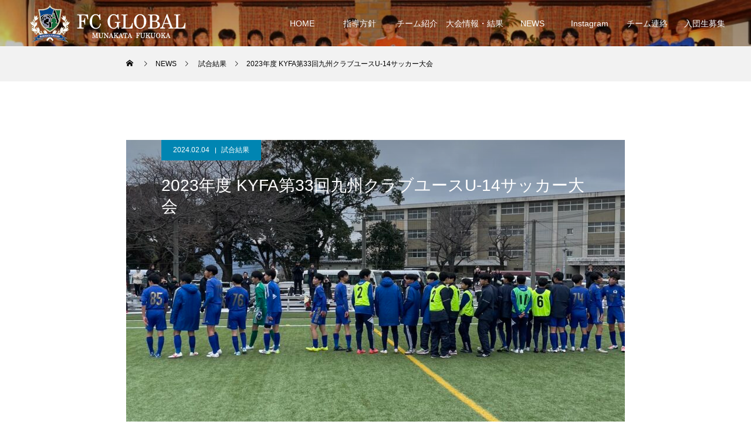

--- FILE ---
content_type: text/html; charset=UTF-8
request_url: https://ga-fcglobal.jp/results/5269/
body_size: 7468
content:
<!DOCTYPE html><html class="pc" lang="ja"><head><meta charset="UTF-8"> <!--[if IE]><meta http-equiv="X-UA-Compatible" content="IE=edge"><![endif]--><meta name="viewport" content="width=device-width"><link media="all" href="https://ga-fcglobal.jp/wp-content/cache/autoptimize/css/autoptimize_1dbf323b7d56ebcf7687e860050935b0.css" rel="stylesheet"><link media="screen and (max-width:1001px)" href="https://ga-fcglobal.jp/wp-content/cache/autoptimize/css/autoptimize_7655f0fad2a5c98e26dd3715c005e8d2.css" rel="stylesheet"><title>2023年度 KYFA第33回九州クラブユースU-14サッカー大会 | FCグローバル公式サイト</title><meta name="description" content="2023年度 KYFA第33回九州クラブユースU-14サッカー大会VS マリーゴールド天草0-2負色々なことを学べました❗️勝つことの難しさ、準備の大事さ、メンタル、この学びを活かせるように、一体となり強くなっていこう❗️マリーゴ..."><link rel="pingback" href="https://ga-fcglobal.jp/xmlrpc.php"><link rel="shortcut icon" href="https://ga-fcglobal.jp/wp-content/uploads/2020/09/favicon.png"><meta name='robots' content='max-image-preview:large' /><link rel='dns-prefetch' href='//webfonts.xserver.jp' /><link href='https://fonts.gstatic.com' crossorigin='anonymous' rel='preconnect' /><link href='https://ajax.googleapis.com' rel='preconnect' /><link href='https://fonts.googleapis.com' rel='preconnect' /><link rel="alternate" type="application/rss+xml" title="FCグローバル公式サイト &raquo; フィード" href="https://ga-fcglobal.jp/feed/" /><link rel="alternate" type="application/rss+xml" title="FCグローバル公式サイト &raquo; コメントフィード" href="https://ga-fcglobal.jp/comments/feed/" /> <script type="text/javascript" src="https://ga-fcglobal.jp/wp-includes/js/jquery/jquery.min.js?ver=3.7.1" id="jquery-core-js"></script> <script type="text/javascript" src="//webfonts.xserver.jp/js/xserverv3.js?fadein=0&amp;ver=2.0.9" id="typesquare_std-js"></script> <link rel="https://api.w.org/" href="https://ga-fcglobal.jp/wp-json/" /><link rel="alternate" title="JSON" type="application/json" href="https://ga-fcglobal.jp/wp-json/wp/v2/posts/5269" /><link rel="canonical" href="https://ga-fcglobal.jp/results/5269/" /><link rel='shortlink' href='https://ga-fcglobal.jp/?p=5269' /><link rel="alternate" title="oEmbed (JSON)" type="application/json+oembed" href="https://ga-fcglobal.jp/wp-json/oembed/1.0/embed?url=https%3A%2F%2Fga-fcglobal.jp%2Fresults%2F5269%2F" /><link rel="alternate" title="oEmbed (XML)" type="text/xml+oembed" href="https://ga-fcglobal.jp/wp-json/oembed/1.0/embed?url=https%3A%2F%2Fga-fcglobal.jp%2Fresults%2F5269%2F&#038;format=xml" /> <script type="text/javascript">jQuery(function($){

  $('.megamenu_blog_slider').slick({
    infinite: true,
    dots: false,
    arrows: false,
    slidesToShow: 5,
    slidesToScroll: 1,
    swipeToSlide: true,
    touchThreshold: 20,
    adaptiveHeight: false,
    pauseOnHover: true,
    autoplay: false,
    fade: false,
    easing: 'easeOutExpo',
    speed: 700,
    autoplaySpeed: 5000
  });
  $('.megamenu_blog_list_inner .prev_item').on('click', function() {
    $('.megamenu_blog_slider').slick('slickPrev');
  });
  $('.megamenu_blog_list_inner .next_item').on('click', function() {
    $('.megamenu_blog_slider').slick('slickNext');
  });

});</script> <script type="text/javascript">jQuery(function($){

    $('#recent_post .post_list').slick({
    infinite: true,
    dots: false,
    arrows: false,
    slidesToShow: 4,
    slidesToScroll: 1,
    swipeToSlide: true,
    touchThreshold: 20,
    adaptiveHeight: false,
    pauseOnHover: true,
    autoplay: true,
    fade: false,
    easing: 'easeOutExpo',
    speed: 700,
    autoplaySpeed: 5000,
    responsive: [
      {
        breakpoint: 1001,
        settings: { slidesToShow: 3 }
      },
      {
        breakpoint: 650,
        settings: { slidesToShow: 2 }
      }
    ]
  });
  $('#recent_post .prev_item').on('click', function() {
    $('#recent_post .post_list').slick('slickPrev');
  });
  $('#recent_post .next_item').on('click', function() {
    $('#recent_post .post_list').slick('slickNext');
  });
  
  $('#single_tab_post_list_header li:first-child').addClass('active');
  $('#single_tab_post_list .post_list_wrap:first').addClass('active');

    $('#related_post .post_list').slick({
    infinite: true,
    dots: false,
    arrows: false,
    slidesToShow: 4,
    slidesToScroll: 1,
    swipeToSlide: true,
    touchThreshold: 20,
    adaptiveHeight: false,
    pauseOnHover: true,
    autoplay: true,
    fade: false,
    easing: 'easeOutExpo',
    speed: 700,
    autoplaySpeed: 5000,
    responsive: [
      {
        breakpoint: 1001,
        settings: { slidesToShow: 3 }
      },
      {
        breakpoint: 650,
        settings: { slidesToShow: 2 }
      }
    ]
  });
  $('#related_post .prev_item').on('click', function() {
    $('#related_post .post_list').slick('slickPrev');
  });
  $('#related_post .next_item').on('click', function() {
    $('#related_post .post_list').slick('slickNext');
  });
  $('#related_post_list_header').on('click', function() {
    $('#single_tab_post_list_header li').removeClass('active');
    $(this).addClass('active');
    $('#single_tab_post_list .post_list_wrap').hide();
    $('#related_post').fadeIn(700);
    $('#related_post .post_list').slick('setPosition');
    return false;
  });
  
    $('#recommend_post .post_list').slick({
    infinite: true,
    dots: false,
    arrows: false,
    slidesToShow: 4,
    slidesToScroll: 1,
    swipeToSlide: true,
    touchThreshold: 20,
    adaptiveHeight: false,
    pauseOnHover: true,
    autoplay: true,
    fade: false,
    easing: 'easeOutExpo',
    speed: 700,
    autoplaySpeed: 5000,
    responsive: [
      {
        breakpoint: 1001,
        settings: { slidesToShow: 3 }
      },
      {
        breakpoint: 650,
        settings: { slidesToShow: 2 }
      }
    ]
  });
  $('#recommend_post .prev_item').on('click', function() {
    $('#recommend_post .post_list').slick('slickPrev');
  });
  $('#recommend_post .next_item').on('click', function() {
    $('#recommend_post .post_list').slick('slickNext');
  });
  $('#recommend_post_list_header').on('click', function() {
    $('#single_tab_post_list_header li').removeClass('active');
    $(this).addClass('active');
    $('#single_tab_post_list .post_list_wrap').hide();
    $('#recommend_post').fadeIn(700);
    $('#recommend_post .post_list').slick('setPosition');
    return false;
  });
  
    $('#featured_post .post_list').slick({
    infinite: true,
    dots: false,
    arrows: false,
    slidesToShow: 4,
    slidesToScroll: 1,
    swipeToSlide: true,
    touchThreshold: 20,
    adaptiveHeight: false,
    pauseOnHover: true,
    autoplay: true,
    fade: false,
    easing: 'easeOutExpo',
    speed: 700,
    autoplaySpeed: 5000,
    responsive: [
      {
        breakpoint: 1001,
        settings: { slidesToShow: 3 }
      },
      {
        breakpoint: 650,
        settings: { slidesToShow: 2 }
      }
    ]
  });
  $('#featured_post .prev_item').on('click', function() {
    $('#featured_post .post_list').slick('slickPrev');
  });
  $('#featured_post .next_item').on('click', function() {
    $('#featured_post .post_list').slick('slickNext');
  });
  $('#featured_post_list_header').on('click', function() {
    $('#single_tab_post_list_header li').removeClass('active');
    $(this).addClass('active');
    $('#single_tab_post_list .post_list_wrap').hide();
    $('#featured_post').fadeIn(700);
    $('#featured_post .post_list').slick('setPosition');
    return false;
  });
  
});</script> </head><body id="body" class="wp-singular post-template-default single single-post postid-5269 single-format-standard wp-theme-force_tcd078 use_header_fix use_mobile_header_fix"><div id="container"><header id="header"><div id="header_logo"><div class="logo"> <a href="https://ga-fcglobal.jp/" title="FCグローバル公式サイト"> <noscript><img class="pc_logo_image type1" src="https://ga-fcglobal.jp/wp-content/uploads/2020/07/header_logo.png?1769374110" alt="FCグローバル公式サイト" title="FCグローバル公式サイト" width="266" height="66" /></noscript><img class="lazyload pc_logo_image type1" src='data:image/svg+xml,%3Csvg%20xmlns=%22http://www.w3.org/2000/svg%22%20viewBox=%220%200%20266%2066%22%3E%3C/svg%3E' data-src="https://ga-fcglobal.jp/wp-content/uploads/2020/07/header_logo.png?1769374110" alt="FCグローバル公式サイト" title="FCグローバル公式サイト" width="266" height="66" /> <span class="mobile_logo_text" style="font-size:24px;">FCグローバル公式サイト</span> </a></div></div> <a href="#" id="menu_button"><span>メニュー</span></a><nav id="global_menu"><ul id="menu-%e3%82%b5%e3%83%b3%e3%83%97%e3%83%ab%e3%83%a1%e3%83%8b%e3%83%a5%e3%83%bc" class="menu"><li id="menu-item-34" class="menu-item menu-item-type-custom menu-item-object-custom menu-item-34"><a href="/">HOME</a></li><li id="menu-item-417" class="menu-item menu-item-type-post_type menu-item-object-page menu-item-417"><a href="https://ga-fcglobal.jp/team/">指導方針</a></li><li id="menu-item-42" class="menu-item menu-item-type-custom menu-item-object-custom menu-item-42"><a href="/member/">チーム紹介</a></li><li id="menu-item-1795" class="menu-item menu-item-type-taxonomy menu-item-object-category current-post-ancestor current-menu-parent current-post-parent menu-item-1795"><a href="https://ga-fcglobal.jp/category/results/">大会情報・結果</a></li><li id="menu-item-40" class="menu-item menu-item-type-custom menu-item-object-custom menu-item-40"><a href="/news/" class="megamenu_button" data-megamenu="js-megamenu40">NEWS</a></li><li id="menu-item-1395" class="menu-item menu-item-type-post_type menu-item-object-page menu-item-1395"><a href="https://ga-fcglobal.jp/instagram/">Instagram</a></li><li id="menu-item-387" class="menu-item menu-item-type-post_type menu-item-object-page menu-item-387"><a href="https://ga-fcglobal.jp/designated-page/">チーム連絡</a></li><li id="menu-item-6736" class="menu-item menu-item-type-post_type menu-item-object-page menu-item-6736"><a href="https://ga-fcglobal.jp/%e5%85%a5%e5%9b%a3%e7%94%9f%e5%8b%9f%e9%9b%86/">入団生募集</a></li></ul></nav><div class="megamenu_blog_list" id="js-megamenu40"><div class="megamenu_blog_list_inner clearfix"><div class="megamenu_blog_slider"><article class="item"> <a class="clearfix animate_background" href="https://ga-fcglobal.jp/information/fc%e3%82%b0%e3%83%ad%e3%83%bc%e3%83%90%e3%83%ab20%e6%9c%9f%e7%94%9f%e6%96%b0%e5%85%a5%e5%9b%a3%e3%82%bb%e3%83%ac%e3%82%af%e3%82%b7%e3%83%a7%e3%83%b3%e9%96%8b%e5%82%ac/"><div class="image_wrap"><div class="image" style="background:url(https://ga-fcglobal.jp/wp-content/uploads/2025/07/2L_0X1A6799-250x250.jpg) no-repeat center center; background-size:cover;"></div></div><div class="title_area"><p class="title"><span>FCグローバル20期生新入団セレクション開催</span></p></div> </a></article><article class="item"> <a class="clearfix animate_background" href="https://ga-fcglobal.jp/results/u-13trm-31/"><div class="image_wrap"><div class="image" style="background:url(https://ga-fcglobal.jp/wp-content/uploads/2026/01/img_7750-1-250x250.jpg) no-repeat center center; background-size:cover;"></div></div><div class="title_area"><p class="title"><span>U-13TRM</span></p></div> </a></article><article class="item"> <a class="clearfix animate_background" href="https://ga-fcglobal.jp/results/u-13aslj%e4%ba%a4%e6%b5%81%e6%88%a6/"><div class="image_wrap"><div class="image" style="background:url(https://ga-fcglobal.jp/wp-content/uploads/2026/01/img_7749-1-250x250.jpg) no-repeat center center; background-size:cover;"></div></div><div class="title_area"><p class="title"><span>U-13ASLJ交流戦</span></p></div> </a></article><article class="item"> <a class="clearfix animate_background" href="https://ga-fcglobal.jp/results/u-13%e3%82%af%e3%83%a9%e3%83%9e%e3%83%bc%e3%82%ab%e3%83%83%e3%83%97%ef%bc%93%e6%97%a5%e7%9b%ae/"><div class="image_wrap"><div class="image" style="background:url(https://ga-fcglobal.jp/wp-content/uploads/2026/01/img_7687-1-250x250.jpg) no-repeat center center; background-size:cover;"></div></div><div class="title_area"><p class="title"><span>U-13クラマーカップ３日目</span></p></div> </a></article><article class="item"> <a class="clearfix animate_background" href="https://ga-fcglobal.jp/results/u-14trm-42/"><div class="image_wrap"><div class="image" style="background:url(https://ga-fcglobal.jp/wp-content/uploads/2026/01/img_7686-250x250.jpg) no-repeat center center; background-size:cover;"></div></div><div class="title_area"><p class="title"><span>U-14TRM</span></p></div> </a></article><article class="item"> <a class="clearfix animate_background" href="https://ga-fcglobal.jp/results/u-13%e3%82%af%e3%83%a9%e3%83%9e%e3%83%bc%e3%82%ab%e3%83%83%e3%83%972%e6%97%a5%e7%9b%ae/"><div class="image_wrap"><div class="image" style="background:url(https://ga-fcglobal.jp/wp-content/uploads/2026/01/img_7682-1-250x250.jpg) no-repeat center center; background-size:cover;"></div></div><div class="title_area"><p class="title"><span>U-13クラマーカップ2日目</span></p></div> </a></article><article class="item"> <a class="clearfix animate_background" href="https://ga-fcglobal.jp/results/u-14%e6%96%b0%e4%ba%ba%e6%88%a6u16/"><div class="image_wrap"><div class="image" style="background:url(https://ga-fcglobal.jp/wp-content/uploads/2026/01/img_7678-1-250x250.jpg) no-repeat center center; background-size:cover;"></div></div><div class="title_area"><p class="title"><span>U-14新人戦U16</span></p></div> </a></article><article class="item"> <a class="clearfix animate_background" href="https://ga-fcglobal.jp/results/u-13%e3%82%af%e3%83%a9%e3%83%9e%e3%83%bc%e3%82%ab%e3%83%83%e3%83%97/"><div class="image_wrap"><div class="image" style="background:url(https://ga-fcglobal.jp/wp-content/uploads/2026/01/img_7677-1-250x250.jpg) no-repeat center center; background-size:cover;"></div></div><div class="title_area"><p class="title"><span>U-13クラマーカップ</span></p></div> </a></article><article class="item"> <a class="clearfix animate_background" href="https://ga-fcglobal.jp/results/%e3%82%a2%e3%83%93%e3%82%b9%e3%83%91%e3%82%ab%e3%83%83%e3%83%972%e6%97%a5%e7%9b%ae-3/"><div class="image_wrap"><div class="image" style="background:url(https://ga-fcglobal.jp/wp-content/uploads/2025/12/img_7650-1-250x250.jpg) no-repeat center center; background-size:cover;"></div></div><div class="title_area"><p class="title"><span>アビスパカップ2日目</span></p></div> </a></article><article class="item"> <a class="clearfix animate_background" href="https://ga-fcglobal.jp/results/%e3%82%a2%e3%83%93%e3%82%b9%e3%83%91%e3%82%ab%e3%83%83%e3%83%97%e6%9c%80%e7%b5%82%e6%97%a5/"><div class="image_wrap"><div class="image" style="background:url(https://ga-fcglobal.jp/wp-content/uploads/2025/12/img_7649-1-250x250.jpg) no-repeat center center; background-size:cover;"></div></div><div class="title_area"><p class="title"><span>アビスパカップ最終日</span></p></div> </a></article><article class="item"> <a class="clearfix animate_background" href="https://ga-fcglobal.jp/results/u-14%e3%82%a2%e3%83%93%e3%82%b9%e3%83%91%e3%82%ab%e3%83%83%e3%83%97/"><div class="image_wrap"><div class="image" style="background:url(https://ga-fcglobal.jp/wp-content/uploads/2025/12/img_7624-2-250x250.jpg) no-repeat center center; background-size:cover;"></div></div><div class="title_area"><p class="title"><span>U-14アビスパカップ</span></p></div> </a></article></div><div class="carousel_arrow next_item"></div><div class="carousel_arrow prev_item"></div></div></div></header><div id="page_header"  style="background:url(https://ga-fcglobal.jp/wp-content/uploads/2025/07/c8eee33850a514b0d031a7042a1673e1.jpg) no-repeat center top; background-size:cover;"><div class="overlay" style="background: -moz-linear-gradient(top,  rgba(0,0,0,0.3) 0%, rgba(0,0,0,0) 100%); background: -webkit-linear-gradient(top,  rgba(0,0,0,0.3) 0%,rgba(0,0,0,0) 100%); background: linear-gradient(to bottom,  rgba(0,0,0,0.3) 0%,rgba(0,0,0,0) 100%);"></div></div><div id="bread_crumb"><ul class="clearfix" itemscope itemtype="http://schema.org/BreadcrumbList"><li itemprop="itemListElement" itemscope itemtype="http://schema.org/ListItem" class="home"><a itemprop="item" href="https://ga-fcglobal.jp/"><span itemprop="name">ホーム</span></a><meta itemprop="position" content="1"></li><li itemprop="itemListElement" itemscope itemtype="http://schema.org/ListItem"><a itemprop="item" href="https://ga-fcglobal.jp/news/"><span itemprop="name">NEWS</span></a><meta itemprop="position" content="2"></li><li class="category" itemprop="itemListElement" itemscope itemtype="http://schema.org/ListItem"> <a itemprop="item" href="https://ga-fcglobal.jp/category/results/"><span itemprop="name">試合結果</span></a><meta itemprop="position" content="3"></li><li class="last" itemprop="itemListElement" itemscope itemtype="http://schema.org/ListItem"><span itemprop="name">2023年度 KYFA第33回九州クラブユースU-14サッカー大会</span><meta itemprop="position" content="4"></li></ul></div><div id="main_contents" class="clearfix"><article id="article"><div id="post_title_area" ><ul class="post_meta blog_meta clearfix"><li class="date"><time class="entry-date updated" datetime="2024-02-04T13:42:54+09:00">2024.02.04</time></li><li class="category"><a href="https://ga-fcglobal.jp/category/results/" rel="category tag">試合結果</a></li></ul><h1 class="title rich_font_type2 entry-title">2023年度 KYFA第33回九州クラブユースU-14サッカー大会</h1><div class="image" style="background:url(https://ga-fcglobal.jp/wp-content/uploads/2024/02/img_3868-2-1-850x520.jpg) no-repeat center center; background-size:cover;"></div></div><div class="single_share clearfix" id="single_share_top"><div class="share-type2 share-top"><div class="sns mt10"><ul class="type2 clearfix"><li class="twitter"> <a href="http://twitter.com/share?text=2023%E5%B9%B4%E5%BA%A6+KYFA%E7%AC%AC33%E5%9B%9E%E4%B9%9D%E5%B7%9E%E3%82%AF%E3%83%A9%E3%83%96%E3%83%A6%E3%83%BC%E3%82%B9U-14%E3%82%B5%E3%83%83%E3%82%AB%E3%83%BC%E5%A4%A7%E4%BC%9A&url=https%3A%2F%2Fga-fcglobal.jp%2Fresults%2F5269%2F&via=&tw_p=tweetbutton&related=" onclick="javascript:window.open(this.href, '', 'menubar=no,toolbar=no,resizable=yes,scrollbars=yes,height=400,width=600');return false;"><i class="icon-twitter"></i><span class="ttl">Tweet</span><span class="share-count"></span></a></li><li class="facebook"> <a href="//www.facebook.com/sharer/sharer.php?u=https://ga-fcglobal.jp/results/5269/&amp;t=2023%E5%B9%B4%E5%BA%A6+KYFA%E7%AC%AC33%E5%9B%9E%E4%B9%9D%E5%B7%9E%E3%82%AF%E3%83%A9%E3%83%96%E3%83%A6%E3%83%BC%E3%82%B9U-14%E3%82%B5%E3%83%83%E3%82%AB%E3%83%BC%E5%A4%A7%E4%BC%9A" class="facebook-btn-icon-link" target="blank" rel="nofollow"><i class="icon-facebook"></i><span class="ttl">Share</span><span class="share-count"></span></a></li><li class="hatebu"> <a href="http://b.hatena.ne.jp/add?mode=confirm&url=https%3A%2F%2Fga-fcglobal.jp%2Fresults%2F5269%2F" onclick="javascript:window.open(this.href, '', 'menubar=no,toolbar=no,resizable=yes,scrollbars=yes,height=400,width=510');return false;" ><i class="icon-hatebu"></i><span class="ttl">Hatena</span><span class="share-count"></span></a></li><li class="pocket"> <a href="http://getpocket.com/edit?url=https%3A%2F%2Fga-fcglobal.jp%2Fresults%2F5269%2F&title=2023%E5%B9%B4%E5%BA%A6+KYFA%E7%AC%AC33%E5%9B%9E%E4%B9%9D%E5%B7%9E%E3%82%AF%E3%83%A9%E3%83%96%E3%83%A6%E3%83%BC%E3%82%B9U-14%E3%82%B5%E3%83%83%E3%82%AB%E3%83%BC%E5%A4%A7%E4%BC%9A" target="blank"><i class="icon-pocket"></i><span class="ttl">Pocket</span><span class="share-count"></span></a></li><li class="rss"> <a href="https://ga-fcglobal.jp/feed/" target="blank"><i class="icon-rss"></i><span class="ttl">RSS</span></a></li><li class="feedly"> <a href="http://feedly.com/index.html#subscription/feed/https://ga-fcglobal.jp/feed/" target="blank"><i class="icon-feedly"></i><span class="ttl">feedly</span><span class="share-count"></span></a></li><li class="pinterest"> <a rel="nofollow" target="_blank" href="https://www.pinterest.com/pin/create/button/?url=https%3A%2F%2Fga-fcglobal.jp%2Fresults%2F5269%2F&media=https://ga-fcglobal.jp/wp-content/uploads/2024/02/img_3868-2-1.jpg&description=2023%E5%B9%B4%E5%BA%A6+KYFA%E7%AC%AC33%E5%9B%9E%E4%B9%9D%E5%B7%9E%E3%82%AF%E3%83%A9%E3%83%96%E3%83%A6%E3%83%BC%E3%82%B9U-14%E3%82%B5%E3%83%83%E3%82%AB%E3%83%BC%E5%A4%A7%E4%BC%9A"><i class="icon-pinterest"></i><span class="ttl">Pin&nbsp;it</span></a></li></ul></div></div></div><div class="post_content clearfix"><p>2023年度 KYFA第33回九州クラブユースU-14サッカー大会<br>VS マリーゴールド天草<br>0-2負<br>色々なことを学べました❗️<br>勝つことの難しさ、準備の大事さ、メンタル、この学びを活かせるように、一体となり強くなっていこう❗️</p><p>マリーゴールド天草の皆様、ありがとうございました！</p><p>運営してくださった大分県サッカー協会の皆様、並びにスマイス・セレソンのスタッフの皆様、TRMなど色々とありがとうございました！</p><p>保護者の皆様、ご声援、サポート、本当にありがとうございました✨<br />引き続き、よろしくお願いいたします🙇</p><h1 class="wp-block-heading">FCグローバル</h1><h1 class="wp-block-heading">IMPRESSIVEFOOTBALL</h1><h1 class="wp-block-heading">感動するサッカー</h1><h1 class="wp-block-heading">fcglobal</h1><h1 class="wp-block-heading">サッカーって楽しい</h1><h1 class="wp-block-heading">全力を尽くしてプレーする</h1><h1 class="wp-block-heading">一体</h1><h1 class="wp-block-heading">堺整骨院</h1><h1 class="wp-block-heading">HEIDELBERG1994</h1><h1 class="wp-block-heading">TOHOHOME_FUKUOKA</h1><h1 class="wp-block-heading">DOTPLANNING</h1><h1 class="wp-block-heading">FARMERSBASE</h1><h1 class="wp-block-heading">NIHON_TRIM</h1><h1 class="wp-block-heading">SPORT_SUNCHLORELLA</h1><figure class="wp-block-image size-large"><img fetchpriority="high" decoding="async" width="768" height="1024" src="https://ga-fcglobal.jp/wp-content/uploads/2024/02/img_3868-1-768x1024.jpg" alt="" class="wp-image-5264" srcset="https://ga-fcglobal.jp/wp-content/uploads/2024/02/img_3868-1-768x1024.jpg 768w, https://ga-fcglobal.jp/wp-content/uploads/2024/02/img_3868-1-225x300.jpg 225w, https://ga-fcglobal.jp/wp-content/uploads/2024/02/img_3868-1.jpg 1109w" sizes="(max-width: 768px) 100vw, 768px" /></figure><figure class="wp-block-image size-large"><noscript><img decoding="async" width="1024" height="768" src="https://ga-fcglobal.jp/wp-content/uploads/2024/02/img_3869-1-1024x768.jpg" alt="" class="wp-image-5265" srcset="https://ga-fcglobal.jp/wp-content/uploads/2024/02/img_3869-1-1024x768.jpg 1024w, https://ga-fcglobal.jp/wp-content/uploads/2024/02/img_3869-1-300x225.jpg 300w, https://ga-fcglobal.jp/wp-content/uploads/2024/02/img_3869-1-768x576.jpg 768w, https://ga-fcglobal.jp/wp-content/uploads/2024/02/img_3869-1.jpg 1479w" sizes="(max-width: 1024px) 100vw, 1024px" /></noscript><img decoding="async" width="1024" height="768" src='data:image/svg+xml,%3Csvg%20xmlns=%22http://www.w3.org/2000/svg%22%20viewBox=%220%200%201024%20768%22%3E%3C/svg%3E' data-src="https://ga-fcglobal.jp/wp-content/uploads/2024/02/img_3869-1-1024x768.jpg" alt="" class="lazyload wp-image-5265" data-srcset="https://ga-fcglobal.jp/wp-content/uploads/2024/02/img_3869-1-1024x768.jpg 1024w, https://ga-fcglobal.jp/wp-content/uploads/2024/02/img_3869-1-300x225.jpg 300w, https://ga-fcglobal.jp/wp-content/uploads/2024/02/img_3869-1-768x576.jpg 768w, https://ga-fcglobal.jp/wp-content/uploads/2024/02/img_3869-1.jpg 1479w" data-sizes="(max-width: 1024px) 100vw, 1024px" /></figure><figure class="wp-block-image size-large"><noscript><img decoding="async" width="1024" height="768" src="https://ga-fcglobal.jp/wp-content/uploads/2024/02/img_3870-1-1024x768.jpg" alt="" class="wp-image-5266" srcset="https://ga-fcglobal.jp/wp-content/uploads/2024/02/img_3870-1-1024x768.jpg 1024w, https://ga-fcglobal.jp/wp-content/uploads/2024/02/img_3870-1-300x225.jpg 300w, https://ga-fcglobal.jp/wp-content/uploads/2024/02/img_3870-1-768x576.jpg 768w, https://ga-fcglobal.jp/wp-content/uploads/2024/02/img_3870-1.jpg 1477w" sizes="(max-width: 1024px) 100vw, 1024px" /></noscript><img decoding="async" width="1024" height="768" src='data:image/svg+xml,%3Csvg%20xmlns=%22http://www.w3.org/2000/svg%22%20viewBox=%220%200%201024%20768%22%3E%3C/svg%3E' data-src="https://ga-fcglobal.jp/wp-content/uploads/2024/02/img_3870-1-1024x768.jpg" alt="" class="lazyload wp-image-5266" data-srcset="https://ga-fcglobal.jp/wp-content/uploads/2024/02/img_3870-1-1024x768.jpg 1024w, https://ga-fcglobal.jp/wp-content/uploads/2024/02/img_3870-1-300x225.jpg 300w, https://ga-fcglobal.jp/wp-content/uploads/2024/02/img_3870-1-768x576.jpg 768w, https://ga-fcglobal.jp/wp-content/uploads/2024/02/img_3870-1.jpg 1477w" data-sizes="(max-width: 1024px) 100vw, 1024px" /></figure></div><div class="single_share clearfix" id="single_share_bottom"><div class="share-type2 share-btm"><div class="sns mt10 mb45"><ul class="type2 clearfix"><li class="twitter"> <a href="http://twitter.com/share?text=2023%E5%B9%B4%E5%BA%A6+KYFA%E7%AC%AC33%E5%9B%9E%E4%B9%9D%E5%B7%9E%E3%82%AF%E3%83%A9%E3%83%96%E3%83%A6%E3%83%BC%E3%82%B9U-14%E3%82%B5%E3%83%83%E3%82%AB%E3%83%BC%E5%A4%A7%E4%BC%9A&url=https%3A%2F%2Fga-fcglobal.jp%2Fresults%2F5269%2F&via=&tw_p=tweetbutton&related=" onclick="javascript:window.open(this.href, '', 'menubar=no,toolbar=no,resizable=yes,scrollbars=yes,height=400,width=600');return false;"><i class="icon-twitter"></i><span class="ttl">Tweet</span><span class="share-count"></span></a></li><li class="facebook"> <a href="//www.facebook.com/sharer/sharer.php?u=https://ga-fcglobal.jp/results/5269/&amp;t=2023%E5%B9%B4%E5%BA%A6+KYFA%E7%AC%AC33%E5%9B%9E%E4%B9%9D%E5%B7%9E%E3%82%AF%E3%83%A9%E3%83%96%E3%83%A6%E3%83%BC%E3%82%B9U-14%E3%82%B5%E3%83%83%E3%82%AB%E3%83%BC%E5%A4%A7%E4%BC%9A" class="facebook-btn-icon-link" target="blank" rel="nofollow"><i class="icon-facebook"></i><span class="ttl">Share</span><span class="share-count"></span></a></li><li class="hatebu"> <a href="http://b.hatena.ne.jp/add?mode=confirm&url=https%3A%2F%2Fga-fcglobal.jp%2Fresults%2F5269%2F" onclick="javascript:window.open(this.href, '', 'menubar=no,toolbar=no,resizable=yes,scrollbars=yes,height=400,width=510');return false;" ><i class="icon-hatebu"></i><span class="ttl">Hatena</span><span class="share-count"></span></a></li><li class="pocket"> <a href="http://getpocket.com/edit?url=https%3A%2F%2Fga-fcglobal.jp%2Fresults%2F5269%2F&title=2023%E5%B9%B4%E5%BA%A6+KYFA%E7%AC%AC33%E5%9B%9E%E4%B9%9D%E5%B7%9E%E3%82%AF%E3%83%A9%E3%83%96%E3%83%A6%E3%83%BC%E3%82%B9U-14%E3%82%B5%E3%83%83%E3%82%AB%E3%83%BC%E5%A4%A7%E4%BC%9A" target="blank"><i class="icon-pocket"></i><span class="ttl">Pocket</span><span class="share-count"></span></a></li><li class="rss"> <a href="https://ga-fcglobal.jp/feed/" target="blank"><i class="icon-rss"></i><span class="ttl">RSS</span></a></li><li class="feedly"> <a href="http://feedly.com/index.html#subscription/feed/https://ga-fcglobal.jp/feed/" target="blank"><i class="icon-feedly"></i><span class="ttl">feedly</span><span class="share-count"></span></a></li><li class="pinterest"> <a rel="nofollow" target="_blank" href="https://www.pinterest.com/pin/create/button/?url=https%3A%2F%2Fga-fcglobal.jp%2Fresults%2F5269%2F&media=https://ga-fcglobal.jp/wp-content/uploads/2024/02/img_3868-2-1.jpg&description=2023%E5%B9%B4%E5%BA%A6+KYFA%E7%AC%AC33%E5%9B%9E%E4%B9%9D%E5%B7%9E%E3%82%AF%E3%83%A9%E3%83%96%E3%83%A6%E3%83%BC%E3%82%B9U-14%E3%82%B5%E3%83%83%E3%82%AB%E3%83%BC%E5%A4%A7%E4%BC%9A"><i class="icon-pinterest"></i><span class="ttl">Pin&nbsp;it</span></a></li></ul></div></div></div><div class="single_copy_title_url" id="single_copy_title_url_bottom"> <button class="single_copy_title_url_btn" data-clipboard-text="2023年度 KYFA第33回九州クラブユースU-14サッカー大会 https://ga-fcglobal.jp/results/5269/" data-clipboard-copied="記事のタイトルとURLをコピーしました">この記事のタイトルとURLをコピーする</button></div><div id="next_prev_post" class="clearfix"><div class="item prev_post clearfix"> <a class="animate_background" href="https://ga-fcglobal.jp/results/u-13-tm/"><div class="title_area"><p class="title"><span>U-13 TM</span></p><p class="nav">前の記事</p></div> </a></div><div class="item next_post clearfix"> <a class="animate_background" href="https://ga-fcglobal.jp/results/u-13tm-3/"><div class="title_area"><p class="title"><span>U-13TM</span></p><p class="nav">次の記事</p></div> </a></div></div></article><div id="recent_post" class="carousel"><h3 class="headline rich_font">最近のお知らせ</h3><div class="post_list "><article class="item"> <a class="link animate_background" href="https://ga-fcglobal.jp/information/fc%e3%82%b0%e3%83%ad%e3%83%bc%e3%83%90%e3%83%ab20%e6%9c%9f%e7%94%9f%e6%96%b0%e5%85%a5%e5%9b%a3%e3%82%bb%e3%83%ac%e3%82%af%e3%82%b7%e3%83%a7%e3%83%b3%e9%96%8b%e5%82%ac/"><div class="image_wrap"><div class="image" style="background:url(https://ga-fcglobal.jp/wp-content/uploads/2025/07/2L_0X1A6799-500x500.jpg) no-repeat center center; background-size:cover;"></div></div><div class="title_area"><h3 class="title"><span>FCグローバル20期生新入団セレクション開催</span></h3></div> </a></article><article class="item"> <a class="link animate_background" href="https://ga-fcglobal.jp/results/u-13trm-31/"><div class="image_wrap"><div class="image" style="background:url(https://ga-fcglobal.jp/wp-content/uploads/2026/01/img_7750-1-500x500.jpg) no-repeat center center; background-size:cover;"></div></div><div class="title_area"><h3 class="title"><span>U-13TRM</span></h3></div> </a></article><article class="item"> <a class="link animate_background" href="https://ga-fcglobal.jp/results/u-13aslj%e4%ba%a4%e6%b5%81%e6%88%a6/"><div class="image_wrap"><div class="image" style="background:url(https://ga-fcglobal.jp/wp-content/uploads/2026/01/img_7749-1-500x500.jpg) no-repeat center center; background-size:cover;"></div></div><div class="title_area"><h3 class="title"><span>U-13ASLJ交流戦</span></h3></div> </a></article><article class="item"> <a class="link animate_background" href="https://ga-fcglobal.jp/results/u-13%e3%82%af%e3%83%a9%e3%83%9e%e3%83%bc%e3%82%ab%e3%83%83%e3%83%97%ef%bc%93%e6%97%a5%e7%9b%ae/"><div class="image_wrap"><div class="image" style="background:url(https://ga-fcglobal.jp/wp-content/uploads/2026/01/img_7687-1-500x500.jpg) no-repeat center center; background-size:cover;"></div></div><div class="title_area"><h3 class="title"><span>U-13クラマーカップ３日目</span></h3></div> </a></article><article class="item"> <a class="link animate_background" href="https://ga-fcglobal.jp/results/u-14trm-42/"><div class="image_wrap"><div class="image" style="background:url(https://ga-fcglobal.jp/wp-content/uploads/2026/01/img_7686-500x500.jpg) no-repeat center center; background-size:cover;"></div></div><div class="title_area"><h3 class="title"><span>U-14TRM</span></h3></div> </a></article><article class="item"> <a class="link animate_background" href="https://ga-fcglobal.jp/results/u-13%e3%82%af%e3%83%a9%e3%83%9e%e3%83%bc%e3%82%ab%e3%83%83%e3%83%972%e6%97%a5%e7%9b%ae/"><div class="image_wrap"><div class="image" style="background:url(https://ga-fcglobal.jp/wp-content/uploads/2026/01/img_7682-1-500x500.jpg) no-repeat center center; background-size:cover;"></div></div><div class="title_area"><h3 class="title"><span>U-13クラマーカップ2日目</span></h3></div> </a></article><article class="item"> <a class="link animate_background" href="https://ga-fcglobal.jp/results/u-14%e6%96%b0%e4%ba%ba%e6%88%a6u16/"><div class="image_wrap"><div class="image" style="background:url(https://ga-fcglobal.jp/wp-content/uploads/2026/01/img_7678-1-500x500.jpg) no-repeat center center; background-size:cover;"></div></div><div class="title_area"><h3 class="title"><span>U-14新人戦U16</span></h3></div> </a></article><article class="item"> <a class="link animate_background" href="https://ga-fcglobal.jp/results/u-13%e3%82%af%e3%83%a9%e3%83%9e%e3%83%bc%e3%82%ab%e3%83%83%e3%83%97/"><div class="image_wrap"><div class="image" style="background:url(https://ga-fcglobal.jp/wp-content/uploads/2026/01/img_7677-1-500x500.jpg) no-repeat center center; background-size:cover;"></div></div><div class="title_area"><h3 class="title"><span>U-13クラマーカップ</span></h3></div> </a></article><article class="item"> <a class="link animate_background" href="https://ga-fcglobal.jp/results/%e3%82%a2%e3%83%93%e3%82%b9%e3%83%91%e3%82%ab%e3%83%83%e3%83%972%e6%97%a5%e7%9b%ae-3/"><div class="image_wrap"><div class="image" style="background:url(https://ga-fcglobal.jp/wp-content/uploads/2025/12/img_7650-1-500x500.jpg) no-repeat center center; background-size:cover;"></div></div><div class="title_area"><h3 class="title"><span>アビスパカップ2日目</span></h3></div> </a></article></div><div class="carousel_arrow prev_item"></div><div class="carousel_arrow next_item"></div></div><div id="single_tab_post_list" class="carousel"><ul id="single_tab_post_list_header"><li id="related_post_list_header">関連記事</li><li id="recommend_post_list_header">おすすめ記事</li><li id="featured_post_list_header">特集記事</li></ul><div class="post_list_wrap" id="related_post"><div class="post_list "><article class="item"> <a class="link animate_background" href="https://ga-fcglobal.jp/results/%e7%9c%8c%e3%83%aa%e3%83%bc%e3%82%b01%e9%83%a8-3/"><div class="image_wrap"><div class="image" style="background:url(https://ga-fcglobal.jp/wp-content/uploads/2024/05/img_4341-2-1-500x500.jpg) no-repeat center center; background-size:cover;"></div></div><div class="title_area"><h3 class="title"><span>県リーグ1部</span></h3></div> </a></article><article class="item"> <a class="link animate_background" href="https://ga-fcglobal.jp/results/trm-%e4%b9%9d%e5%9b%bdu-16/"><div class="image_wrap"><div class="image" style="background:url(https://ga-fcglobal.jp/wp-content/uploads/2025/04/img_6144-2-1-500x500.jpg) no-repeat center center; background-size:cover;"></div></div><div class="title_area"><h3 class="title"><span>TRM 九国U-16</span></h3></div> </a></article><article class="item"> <a class="link animate_background" href="https://ga-fcglobal.jp/results/u14tm-24/"><div class="image_wrap"><div class="image" style="background:url(https://ga-fcglobal.jp/wp-content/uploads/2022/05/img_1979-500x500.jpg) no-repeat center center; background-size:cover;"></div></div><div class="title_area"><h3 class="title"><span>U14TM</span></h3></div> </a></article><article class="item"> <a class="link animate_background" href="https://ga-fcglobal.jp/results/u14-amazing-cup/"><div class="image_wrap"><div class="image" style="background:url(https://ga-fcglobal.jp/wp-content/uploads/2023/07/img_3566-500x500.jpg) no-repeat center center; background-size:cover;"></div></div><div class="title_area"><h3 class="title"><span>U14 AMAZING CUP</span></h3></div> </a></article><article class="item"> <a class="link animate_background" href="https://ga-fcglobal.jp/results/u14-trm-vs-%e3%83%ac%e3%82%a2%e3%83%83%e3%82%b7%e7%a6%8f%e5%b2%a1/"><div class="image_wrap"><div class="image" style="background:url(https://ga-fcglobal.jp/wp-content/uploads/2020/11/img_7539-500x500.jpg) no-repeat center center; background-size:cover;"></div></div><div class="title_area"><h3 class="title"><span>U14  TRM  VS レアッシ福岡</span></h3></div> </a></article><article class="item"> <a class="link animate_background" href="https://ga-fcglobal.jp/results/u-13trm-26/"><div class="image_wrap"><div class="image" style="background:url(https://ga-fcglobal.jp/wp-content/uploads/2025/09/img_7110-1-500x500.jpg) no-repeat center center; background-size:cover;"></div></div><div class="title_area"><h3 class="title"><span>U-13TRM</span></h3></div> </a></article><article class="item"> <a class="link animate_background" href="https://ga-fcglobal.jp/results/%e5%a0%ba%e3%82%b9%e3%83%9d%e3%83%bc%e3%83%84%e6%95%b4%e9%aa%a8%e9%99%a2%e3%83%95%e3%82%a7%e3%82%b9%e3%83%86%e3%82%a3%e3%83%90%e3%83%ab%e3%80%80%e4%ba%8c%e6%97%a5%e7%9b%ae/"><div class="image_wrap"><div class="image" style="background:url(https://ga-fcglobal.jp/wp-content/uploads/2021/03/img_8685-500x500.jpg) no-repeat center center; background-size:cover;"></div></div><div class="title_area"><h3 class="title"><span>堺スポーツ整骨院フェスティバル　二日目</span></h3></div> </a></article><article class="item"> <a class="link animate_background" href="https://ga-fcglobal.jp/results/u13tm-19/"><div class="image_wrap"><div class="image" style="background:url(https://ga-fcglobal.jp/wp-content/uploads/2022/05/img_1975-500x500.jpg) no-repeat center center; background-size:cover;"></div></div><div class="title_area"><h3 class="title"><span>U13TM</span></h3></div> </a></article><article class="item"> <a class="link animate_background" href="https://ga-fcglobal.jp/results/u-14trm-29/"><div class="image_wrap"><div class="image" style="background:url(https://ga-fcglobal.jp/wp-content/uploads/2025/09/img_7103-1-500x500.jpg) no-repeat center center; background-size:cover;"></div></div><div class="title_area"><h3 class="title"><span>U-14TRM</span></h3></div> </a></article></div><div class="carousel_arrow prev_item"></div><div class="carousel_arrow next_item"></div></div></div><div id="side_col"><div class="widget_content clearfix tcdw_category_list_widget" id="tcdw_category_list_widget-3"><h3 class="widget_headline"><span>カテゴリー</span></h3><div class="p-dropdown"><div class="p-dropdown__title">カテゴリーを選択</div><ul class="p-dropdown__list"><li class="cat-item cat-item-1"><a href="https://ga-fcglobal.jp/category/information/">お知らせ</a></li><li class="cat-item cat-item-14"><a href="https://ga-fcglobal.jp/category/pass-happyou/">合格発表</a></li><li class="cat-item cat-item-6"><a href="https://ga-fcglobal.jp/category/food-etc/">栄養講習</a></li><li class="cat-item cat-item-13"><a href="https://ga-fcglobal.jp/category/results/">試合結果</a></li></ul></div></div></div></div><footer id="footer"><div id="footer_inner"><div id="footer_logo"><h3 class="logo"> <a href="https://ga-fcglobal.jp/" title="FCグローバル公式サイト"> <span class="pc_logo_text" style="font-size:32px;">FCグローバル公式サイト</span> <span class="mobile_logo_text" style="font-size:24px;">FCグローバル公式サイト</span> </a></h3></div><div id="footer_menu" class="footer_menu"><ul id="menu-%e3%82%b5%e3%83%b3%e3%83%97%e3%83%ab%e3%83%a1%e3%83%8b%e3%83%a5%e3%83%bc-1" class="menu"><li class="menu-item menu-item-type-custom menu-item-object-custom menu-item-34"><a href="/">HOME</a></li><li class="menu-item menu-item-type-post_type menu-item-object-page menu-item-417"><a href="https://ga-fcglobal.jp/team/">指導方針</a></li><li class="menu-item menu-item-type-custom menu-item-object-custom menu-item-42"><a href="/member/">チーム紹介</a></li><li class="menu-item menu-item-type-taxonomy menu-item-object-category current-post-ancestor current-menu-parent current-post-parent menu-item-1795"><a href="https://ga-fcglobal.jp/category/results/">大会情報・結果</a></li><li class="menu-item menu-item-type-custom menu-item-object-custom menu-item-40"><a href="/news/">NEWS</a></li><li class="menu-item menu-item-type-post_type menu-item-object-page menu-item-1395"><a href="https://ga-fcglobal.jp/instagram/">Instagram</a></li><li class="menu-item menu-item-type-post_type menu-item-object-page menu-item-387"><a href="https://ga-fcglobal.jp/designated-page/">チーム連絡</a></li><li class="menu-item menu-item-type-post_type menu-item-object-page menu-item-6736"><a href="https://ga-fcglobal.jp/%e5%85%a5%e5%9b%a3%e7%94%9f%e5%8b%9f%e9%9b%86/">入団生募集</a></li></ul></div><div id="footer_banner" class="clearfix"><div class="item" style="border:14px solid #ffffff;"> <a class="link animate_background" href="https://global-arena.org"><p class="title rich_font_type2">株式会社グローバルアリーナ</p><div class="overlay" style="background:rgba(0,0,0,0.3);"></div><div class="image_wrap"><div class="image" style="background:url(https://ga-fcglobal.jp/wp-content/uploads/2020/08/global-arena-banner-5.jpg) no-repeat center center; background-size:cover;"></div></div> </a></div></div></div><div id="footer_overlay" style="background:rgba(0,0,0,0.4);"></div></footer><p id="copyright" style="color:#ffffff; background:#004a68;">Copyright © 2020 fc-global. All Rights Reserved.</p><div id="return_top"> <a href="#body"><span>PAGE TOP</span></a></div></div><div id="drawer_menu"><nav><ul id="mobile_menu" class="menu"><li class="menu-item menu-item-type-custom menu-item-object-custom menu-item-34"><a href="/">HOME</a></li><li class="menu-item menu-item-type-post_type menu-item-object-page menu-item-417"><a href="https://ga-fcglobal.jp/team/">指導方針</a></li><li class="menu-item menu-item-type-custom menu-item-object-custom menu-item-42"><a href="/member/">チーム紹介</a></li><li class="menu-item menu-item-type-taxonomy menu-item-object-category current-post-ancestor current-menu-parent current-post-parent menu-item-1795"><a href="https://ga-fcglobal.jp/category/results/">大会情報・結果</a></li><li class="menu-item menu-item-type-custom menu-item-object-custom menu-item-40"><a href="/news/" class="megamenu_button" data-megamenu="js-megamenu40">NEWS</a></li><li class="menu-item menu-item-type-post_type menu-item-object-page menu-item-1395"><a href="https://ga-fcglobal.jp/instagram/">Instagram</a></li><li class="menu-item menu-item-type-post_type menu-item-object-page menu-item-387"><a href="https://ga-fcglobal.jp/designated-page/">チーム連絡</a></li><li class="menu-item menu-item-type-post_type menu-item-object-page menu-item-6736"><a href="https://ga-fcglobal.jp/%e5%85%a5%e5%9b%a3%e7%94%9f%e5%8b%9f%e9%9b%86/">入団生募集</a></li></ul></nav><div id="mobile_banner"></div></div> <script>jQuery(document).ready(function($){
  $('#page_header').addClass('animate');
});</script> <script type="speculationrules">{"prefetch":[{"source":"document","where":{"and":[{"href_matches":"\/*"},{"not":{"href_matches":["\/wp-*.php","\/wp-admin\/*","\/wp-content\/uploads\/*","\/wp-content\/*","\/wp-content\/plugins\/*","\/wp-content\/themes\/force_tcd078\/*","\/*\\?(.+)"]}},{"not":{"selector_matches":"a[rel~=\"nofollow\"]"}},{"not":{"selector_matches":".no-prefetch, .no-prefetch a"}}]},"eagerness":"conservative"}]}</script>  <script type="text/javascript">var sbiajaxurl = "https://ga-fcglobal.jp/wp-admin/admin-ajax.php";</script> <noscript><style>.lazyload{display:none;}</style></noscript><script data-noptimize="1">window.lazySizesConfig=window.lazySizesConfig||{};window.lazySizesConfig.loadMode=1;</script><script async data-noptimize="1" src='https://ga-fcglobal.jp/wp-content/plugins/autoptimize/classes/external/js/lazysizes.min.js?ao_version=3.1.14'></script> <script type="text/javascript" id="force-cta-js-extra">var tcd_cta = {"admin_url":"https:\/\/ga-fcglobal.jp\/wp-admin\/admin-ajax.php","ajax_nonce":"3f6696e336"};</script> <script type="text/javascript" id="force-admin-footer-cta-js-extra">var tcd_footer_cta = {"admin_url":"https:\/\/ga-fcglobal.jp\/wp-admin\/admin-ajax.php","ajax_nonce":"8cd5f6898b"};</script> <script defer src="https://ga-fcglobal.jp/wp-content/cache/autoptimize/js/autoptimize_27d8ac4988a932d68adbc0134f80668b.js"></script></body></html>